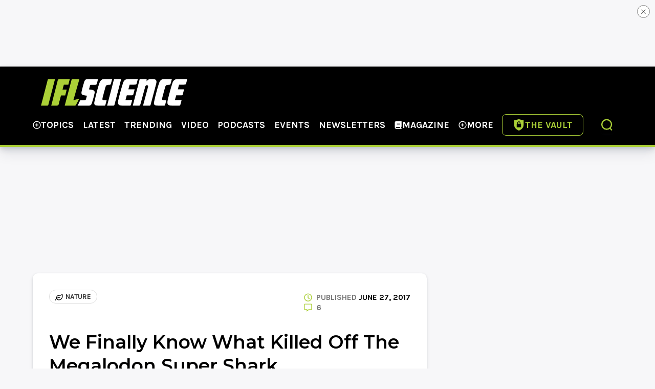

--- FILE ---
content_type: image/svg+xml
request_url: https://assets.iflscience.com/svg/_account.svg
body_size: 1491
content:
<svg width="24" height="25" viewBox="0 0 24 25" fill="none" xmlns="http://www.w3.org/2000/svg">
<g clip-path="url(#clip0_442_1318)">
<path d="M9.25715 4.5C10.5085 4.5 11.7087 5.02689 12.5935 5.96475C13.4784 6.90261 13.9755 8.17463 13.9755 9.50097C13.9755 10.8273 13.4784 12.0993 12.5935 13.0372C11.7087 13.9751 10.5085 14.5019 9.25715 14.5019C8.00576 14.5019 6.80562 13.9751 5.92076 13.0372C5.03589 12.0993 4.53878 10.8273 4.53878 9.50097C4.53878 8.17463 5.03589 6.90261 5.92076 5.96475C6.80562 5.02689 8.00576 4.5 9.25715 4.5ZM7.57254 16.3773H10.9418C11.3767 16.3773 11.8043 16.4242 12.2135 16.5062C12.1361 17.229 12.4863 17.8971 13.0171 18.2566C12.4052 18.6707 12.0329 19.4912 12.2799 20.339C12.4273 20.843 12.6264 21.3353 12.8844 21.808C13.1424 22.2808 13.4447 22.7106 13.7838 23.0974C14.3626 23.7576 15.2436 23.8163 15.8924 23.4373V23.4724C15.8924 23.8319 15.9919 24.1952 16.1836 24.5H2.09481C1.49027 24.5039 1 23.9843 1 23.3435C1 19.4951 3.94161 16.3773 7.57254 16.3773ZM17.072 13.0251C17.072 12.7516 17.2378 12.5055 17.4885 12.4469C17.8755 12.3531 18.281 12.3023 18.6939 12.3023C19.1068 12.3023 19.5122 12.3531 19.8993 12.4469C20.15 12.5055 20.3158 12.7516 20.3158 13.0251V13.7166C20.3158 14.0214 20.4928 14.2949 20.7434 14.4472C20.9941 14.5996 21.3001 14.6231 21.547 14.4707L22.0557 14.162C22.2806 14.0253 22.5607 14.0565 22.7377 14.2558C23.0178 14.5723 23.2648 14.9278 23.4786 15.3185C23.6924 15.7092 23.8583 16.1155 23.9763 16.5297C24.0537 16.7914 23.9357 17.0649 23.7108 17.2017L23.18 17.526C22.9404 17.6705 22.8114 17.9518 22.8114 18.2449C22.8114 18.5379 22.9404 18.8192 23.18 18.9637L23.7108 19.288C23.9357 19.4248 24.05 19.6983 23.9763 19.96C23.8546 20.3742 23.6887 20.7805 23.4786 21.1712C23.2685 21.5619 23.0178 21.9174 22.7377 22.2339C22.5607 22.4332 22.2769 22.4644 22.0557 22.3277L21.547 22.019C21.3001 21.8667 20.9904 21.8901 20.7434 22.0425C20.4928 22.1948 20.3158 22.4683 20.3158 22.7731V23.4646C20.3158 23.7381 20.15 23.9843 19.8993 24.0429C19.5122 24.1366 19.1068 24.1874 18.6939 24.1874C18.281 24.1874 17.8755 24.1366 17.4885 24.0429C17.2378 23.9843 17.072 23.7381 17.072 23.4646V22.777C17.072 22.4683 16.8913 22.1948 16.6407 22.0386C16.39 21.8862 16.0804 21.8627 15.8297 22.0151L15.3321 22.3199C15.1072 22.4566 14.827 22.4254 14.6501 22.2261C14.3699 21.9096 14.123 21.5541 13.9092 21.1634C13.6954 20.7727 13.5295 20.3664 13.4115 19.9522C13.3341 19.6905 13.4521 19.417 13.6769 19.2802L14.193 18.9637C14.4326 18.8153 14.5653 18.5301 14.5653 18.237C14.5653 17.944 14.4363 17.6588 14.193 17.5103L13.6769 17.1939C13.4521 17.0571 13.3378 16.7836 13.4115 16.5219C13.5332 16.1077 13.6954 15.7014 13.9092 15.3107C14.123 14.92 14.3699 14.5645 14.6501 14.248C14.827 14.0487 15.1072 14.0175 15.3321 14.1542L15.8334 14.459C16.084 14.6113 16.3937 14.5879 16.6444 14.4355C16.8987 14.2832 17.0756 14.0058 17.0756 13.6971V13.0251H17.072ZM20.467 18.241C20.4779 17.9872 20.4402 17.7338 20.3561 17.4959C20.272 17.2581 20.1433 17.0407 19.9777 16.8571C19.8122 16.6734 19.6132 16.5272 19.3929 16.4274C19.1725 16.3275 18.9354 16.276 18.6957 16.276C18.4561 16.276 18.2189 16.3275 17.9986 16.4274C17.7782 16.5272 17.5793 16.6734 17.4137 16.8571C17.2482 17.0407 17.1195 17.2581 17.0354 17.4959C16.9513 17.7338 16.9136 17.9872 16.9245 18.241C16.9136 18.4947 16.9513 18.7481 17.0354 18.986C17.1195 19.2238 17.2482 19.4412 17.4137 19.6248C17.5793 19.8085 17.7782 19.9547 17.9986 20.0545C18.2189 20.1544 18.4561 20.2059 18.6957 20.2059C18.9354 20.2059 19.1725 20.1544 19.3929 20.0545C19.6132 19.9547 19.8122 19.8085 19.9777 19.6248C20.1433 19.4412 20.272 19.2238 20.3561 18.986C20.4402 18.7481 20.4779 18.4947 20.467 18.241Z" fill="#E9EBE4"/>
</g>
<defs>
<clipPath id="clip0_442_1318">
<rect width="24" height="24" fill="white" transform="translate(0 0.5)"/>
</clipPath>
</defs>
</svg>


--- FILE ---
content_type: image/svg+xml
request_url: https://assets.iflscience.com/svg/_exit.svg
body_size: 401
content:
<svg width="24" height="25" viewBox="0 0 24 25" fill="none" xmlns="http://www.w3.org/2000/svg">
<g clip-path="url(#clip0_442_1314)">
<path d="M23.5605 15.0589C24.1465 14.473 24.1465 13.5213 23.5605 12.9354L17.5602 6.93508C16.9743 6.34912 16.0227 6.34912 15.4367 6.93508C14.8507 7.52105 14.8507 8.47266 15.4367 9.05862L18.8775 12.4994H9.00044C8.17071 12.4994 7.50037 13.1698 7.50037 13.9995C7.50037 14.8292 8.17071 15.4996 9.00044 15.4996H18.8775L15.4367 18.9404C14.8507 19.5263 14.8507 20.4779 15.4367 21.0639C16.0227 21.6499 16.9743 21.6499 17.5602 21.0639L23.5605 15.0636V15.0589ZM7.50037 6.49912C8.33009 6.49912 9.00044 5.82878 9.00044 4.99905C9.00044 4.16932 8.33009 3.49898 7.50037 3.49898H4.50022C2.01572 3.49898 0 5.5147 0 7.9992V19.9998C0 22.4843 2.01572 24.5 4.50022 24.5H7.50037C8.33009 24.5 9.00044 23.8297 9.00044 22.9999C9.00044 22.1702 8.33009 21.4999 7.50037 21.4999H4.50022C3.67049 21.4999 3.00015 20.8295 3.00015 19.9998V7.9992C3.00015 7.16947 3.67049 6.49912 4.50022 6.49912H7.50037Z" fill="#E9EBE4"/>
</g>
<defs>
<clipPath id="clip0_442_1314">
<rect width="24" height="24" fill="white" transform="translate(0 0.5)"/>
</clipPath>
</defs>
</svg>


--- FILE ---
content_type: image/svg+xml
request_url: https://assets.iflscience.com/svg/_audio_black.svg
body_size: 424
content:
<svg xmlns="http://www.w3.org/2000/svg" width="20" height="19" viewBox="0 0 20 19"><title>listen</title><path fill="#000" fill-rule="nonzero" d="M6.562 18.25c.518 0 .938-.42.938-.938v-6.874a.937.937 0 0 0-.938-.938h-.937c-1.224 0-2.33.503-3.125 1.314v-.064c0-4.135 3.364-7.5 7.5-7.5 4.135 0 7.5 3.365 7.5 7.5v.064A4.362 4.362 0 0 0 14.375 9.5h-.938a.937.937 0 0 0-.937.938v6.874c0 .518.42.938.937.938h.938a4.375 4.375 0 0 0 4.372-4.226l.562-.28c.381-.192.691-.693.691-1.119V10.75c0-5.526-4.473-10-10-10s-10 4.473-10 10v1.875c0 .426.31.927.691 1.118l.562.281a4.375 4.375 0 0 0 4.372 4.226h.937Z"/></svg>

--- FILE ---
content_type: image/svg+xml
request_url: https://assets.iflscience.com/svg/_search.svg
body_size: 191
content:
<svg xmlns="http://www.w3.org/2000/svg" width="44" height="44" viewBox="0 0 40 36"><title>search icon</title><g fill="none" fill-rule="evenodd" stroke="#ABD037" stroke-width="4" transform="matrix(-1 0 0 1 34.292 0)"><ellipse cx="16.675" cy="16.609" rx="15.675" ry="15.609"></ellipse><path stroke-linecap="round" d="M5.558 29.263.647 34.154"></path></g></svg>


--- FILE ---
content_type: image/svg+xml
request_url: https://assets.iflscience.com/svg/_search_black.svg
body_size: 222
content:
<svg xmlns="http://www.w3.org/2000/svg" width="44" height="44" viewBox="0 0 40 36">
    <title>search icon</title>
    <g fill="none" fill-rule="evenodd" stroke="#000" stroke-width="4" transform="matrix(-1 0 0 1 34.292 0)">
        <ellipse cx="16.675" cy="16.609" rx="15.675" ry="15.609"></ellipse>
        <path stroke-linecap="round" d="M5.558 29.263.647 34.154"></path>
    </g>
</svg>
